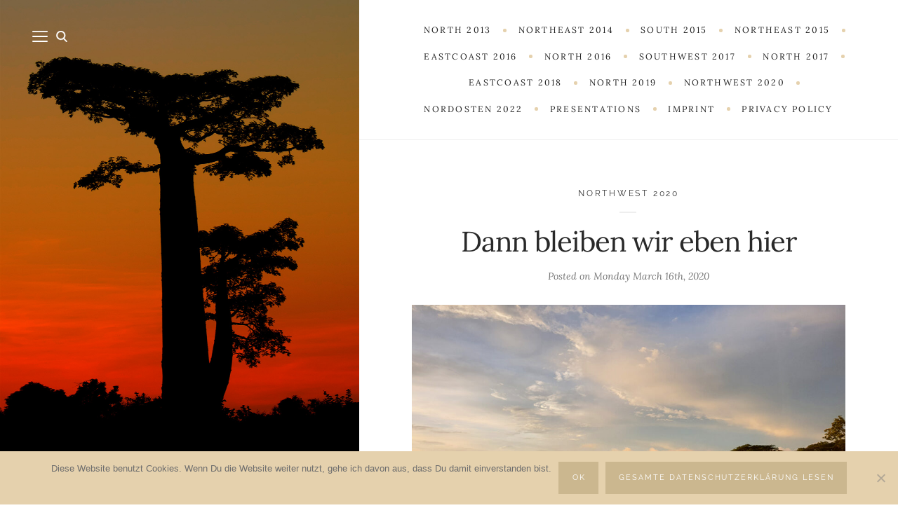

--- FILE ---
content_type: text/html; charset=UTF-8
request_url: https://www.masika-sipa.de/en/2020/03/16/dann-bleiben-wir-eben-hier/
body_size: 61698
content:
<!DOCTYPE html>

<html lang="en-US">

<head>
	<meta charset="UTF-8">
	<meta name="viewport" content="width=device-width">
	<link rel="profile" href="http://gmpg.org/xfn/11">
	<link rel="pingback" href="https://www.masika-sipa.de/xmlrpc.php">
	<title>Dann bleiben wir eben hier &#8211; Madagaskar &#8211; Paradies für Fortgeschrittene</title>
<meta name='robots' content='max-image-preview:large' />
<link rel='dns-prefetch' href='//s.w.org' />
<link rel="alternate" type="application/rss+xml" title="Madagaskar - Paradies für Fortgeschrittene &raquo; Feed" href="https://www.masika-sipa.de/en/feed/" />
<link rel="alternate" type="application/rss+xml" title="Madagaskar - Paradies für Fortgeschrittene &raquo; Comments Feed" href="https://www.masika-sipa.de/en/comments/feed/" />
<link rel="alternate" type="application/rss+xml" title="Madagaskar - Paradies für Fortgeschrittene &raquo; Dann bleiben wir eben hier Comments Feed" href="https://www.masika-sipa.de/en/2020/03/16/dann-bleiben-wir-eben-hier/feed/" />
<script type="text/javascript">
window._wpemojiSettings = {"baseUrl":"https:\/\/s.w.org\/images\/core\/emoji\/14.0.0\/72x72\/","ext":".png","svgUrl":"https:\/\/s.w.org\/images\/core\/emoji\/14.0.0\/svg\/","svgExt":".svg","source":{"concatemoji":"https:\/\/www.masika-sipa.de\/wp-includes\/js\/wp-emoji-release.min.js?ver=6.0.11"}};
/*! This file is auto-generated */
!function(e,a,t){var n,r,o,i=a.createElement("canvas"),p=i.getContext&&i.getContext("2d");function s(e,t){var a=String.fromCharCode,e=(p.clearRect(0,0,i.width,i.height),p.fillText(a.apply(this,e),0,0),i.toDataURL());return p.clearRect(0,0,i.width,i.height),p.fillText(a.apply(this,t),0,0),e===i.toDataURL()}function c(e){var t=a.createElement("script");t.src=e,t.defer=t.type="text/javascript",a.getElementsByTagName("head")[0].appendChild(t)}for(o=Array("flag","emoji"),t.supports={everything:!0,everythingExceptFlag:!0},r=0;r<o.length;r++)t.supports[o[r]]=function(e){if(!p||!p.fillText)return!1;switch(p.textBaseline="top",p.font="600 32px Arial",e){case"flag":return s([127987,65039,8205,9895,65039],[127987,65039,8203,9895,65039])?!1:!s([55356,56826,55356,56819],[55356,56826,8203,55356,56819])&&!s([55356,57332,56128,56423,56128,56418,56128,56421,56128,56430,56128,56423,56128,56447],[55356,57332,8203,56128,56423,8203,56128,56418,8203,56128,56421,8203,56128,56430,8203,56128,56423,8203,56128,56447]);case"emoji":return!s([129777,127995,8205,129778,127999],[129777,127995,8203,129778,127999])}return!1}(o[r]),t.supports.everything=t.supports.everything&&t.supports[o[r]],"flag"!==o[r]&&(t.supports.everythingExceptFlag=t.supports.everythingExceptFlag&&t.supports[o[r]]);t.supports.everythingExceptFlag=t.supports.everythingExceptFlag&&!t.supports.flag,t.DOMReady=!1,t.readyCallback=function(){t.DOMReady=!0},t.supports.everything||(n=function(){t.readyCallback()},a.addEventListener?(a.addEventListener("DOMContentLoaded",n,!1),e.addEventListener("load",n,!1)):(e.attachEvent("onload",n),a.attachEvent("onreadystatechange",function(){"complete"===a.readyState&&t.readyCallback()})),(e=t.source||{}).concatemoji?c(e.concatemoji):e.wpemoji&&e.twemoji&&(c(e.twemoji),c(e.wpemoji)))}(window,document,window._wpemojiSettings);
</script>
<style type="text/css">
img.wp-smiley,
img.emoji {
	display: inline !important;
	border: none !important;
	box-shadow: none !important;
	height: 1em !important;
	width: 1em !important;
	margin: 0 0.07em !important;
	vertical-align: -0.1em !important;
	background: none !important;
	padding: 0 !important;
}
</style>
	<link rel='stylesheet' id='bamboo-columns-css'  href='https://www.masika-sipa.de/wp-content/plugins/bamboo-columns/bamboo-columns.css' type='text/css' media='all' />
<link rel='stylesheet' id='sbi_styles-css'  href='https://www.masika-sipa.de/wp-content/plugins/instagram-feed/css/sbi-styles.min.css?ver=6.10.0' type='text/css' media='all' />
<link rel='stylesheet' id='wp-block-library-css'  href='https://www.masika-sipa.de/wp-includes/css/dist/block-library/style.min.css?ver=6.0.11' type='text/css' media='all' />
<style id='wp-block-library-theme-inline-css' type='text/css'>
.wp-block-audio figcaption{color:#555;font-size:13px;text-align:center}.is-dark-theme .wp-block-audio figcaption{color:hsla(0,0%,100%,.65)}.wp-block-code{border:1px solid #ccc;border-radius:4px;font-family:Menlo,Consolas,monaco,monospace;padding:.8em 1em}.wp-block-embed figcaption{color:#555;font-size:13px;text-align:center}.is-dark-theme .wp-block-embed figcaption{color:hsla(0,0%,100%,.65)}.blocks-gallery-caption{color:#555;font-size:13px;text-align:center}.is-dark-theme .blocks-gallery-caption{color:hsla(0,0%,100%,.65)}.wp-block-image figcaption{color:#555;font-size:13px;text-align:center}.is-dark-theme .wp-block-image figcaption{color:hsla(0,0%,100%,.65)}.wp-block-pullquote{border-top:4px solid;border-bottom:4px solid;margin-bottom:1.75em;color:currentColor}.wp-block-pullquote__citation,.wp-block-pullquote cite,.wp-block-pullquote footer{color:currentColor;text-transform:uppercase;font-size:.8125em;font-style:normal}.wp-block-quote{border-left:.25em solid;margin:0 0 1.75em;padding-left:1em}.wp-block-quote cite,.wp-block-quote footer{color:currentColor;font-size:.8125em;position:relative;font-style:normal}.wp-block-quote.has-text-align-right{border-left:none;border-right:.25em solid;padding-left:0;padding-right:1em}.wp-block-quote.has-text-align-center{border:none;padding-left:0}.wp-block-quote.is-large,.wp-block-quote.is-style-large,.wp-block-quote.is-style-plain{border:none}.wp-block-search .wp-block-search__label{font-weight:700}:where(.wp-block-group.has-background){padding:1.25em 2.375em}.wp-block-separator.has-css-opacity{opacity:.4}.wp-block-separator{border:none;border-bottom:2px solid;margin-left:auto;margin-right:auto}.wp-block-separator.has-alpha-channel-opacity{opacity:1}.wp-block-separator:not(.is-style-wide):not(.is-style-dots){width:100px}.wp-block-separator.has-background:not(.is-style-dots){border-bottom:none;height:1px}.wp-block-separator.has-background:not(.is-style-wide):not(.is-style-dots){height:2px}.wp-block-table thead{border-bottom:3px solid}.wp-block-table tfoot{border-top:3px solid}.wp-block-table td,.wp-block-table th{padding:.5em;border:1px solid;word-break:normal}.wp-block-table figcaption{color:#555;font-size:13px;text-align:center}.is-dark-theme .wp-block-table figcaption{color:hsla(0,0%,100%,.65)}.wp-block-video figcaption{color:#555;font-size:13px;text-align:center}.is-dark-theme .wp-block-video figcaption{color:hsla(0,0%,100%,.65)}.wp-block-template-part.has-background{padding:1.25em 2.375em;margin-top:0;margin-bottom:0}
</style>
<style id='feedzy-rss-feeds-loop-style-inline-css' type='text/css'>
.wp-block-feedzy-rss-feeds-loop{display:grid;gap:24px;grid-template-columns:repeat(1,1fr)}@media(min-width:782px){.wp-block-feedzy-rss-feeds-loop.feedzy-loop-columns-2,.wp-block-feedzy-rss-feeds-loop.feedzy-loop-columns-3,.wp-block-feedzy-rss-feeds-loop.feedzy-loop-columns-4,.wp-block-feedzy-rss-feeds-loop.feedzy-loop-columns-5{grid-template-columns:repeat(2,1fr)}}@media(min-width:960px){.wp-block-feedzy-rss-feeds-loop.feedzy-loop-columns-2{grid-template-columns:repeat(2,1fr)}.wp-block-feedzy-rss-feeds-loop.feedzy-loop-columns-3{grid-template-columns:repeat(3,1fr)}.wp-block-feedzy-rss-feeds-loop.feedzy-loop-columns-4{grid-template-columns:repeat(4,1fr)}.wp-block-feedzy-rss-feeds-loop.feedzy-loop-columns-5{grid-template-columns:repeat(5,1fr)}}.wp-block-feedzy-rss-feeds-loop .wp-block-image.is-style-rounded img{border-radius:9999px}.wp-block-feedzy-rss-feeds-loop .wp-block-image:has(:is(img:not([src]),img[src=""])){display:none}

</style>
<style id='global-styles-inline-css' type='text/css'>
body{--wp--preset--color--black: #000000;--wp--preset--color--cyan-bluish-gray: #abb8c3;--wp--preset--color--white: #fff;--wp--preset--color--pale-pink: #f78da7;--wp--preset--color--vivid-red: #cf2e2e;--wp--preset--color--luminous-vivid-orange: #ff6900;--wp--preset--color--luminous-vivid-amber: #fcb900;--wp--preset--color--light-green-cyan: #7bdcb5;--wp--preset--color--vivid-green-cyan: #00d084;--wp--preset--color--pale-cyan-blue: #8ed1fc;--wp--preset--color--vivid-cyan-blue: #0693e3;--wp--preset--color--vivid-purple: #9b51e0;--wp--preset--color--brown: #cbb78f;--wp--preset--color--dark: #4a4a4a;--wp--preset--color--light-gray: #f5f5f5;--wp--preset--gradient--vivid-cyan-blue-to-vivid-purple: linear-gradient(135deg,rgba(6,147,227,1) 0%,rgb(155,81,224) 100%);--wp--preset--gradient--light-green-cyan-to-vivid-green-cyan: linear-gradient(135deg,rgb(122,220,180) 0%,rgb(0,208,130) 100%);--wp--preset--gradient--luminous-vivid-amber-to-luminous-vivid-orange: linear-gradient(135deg,rgba(252,185,0,1) 0%,rgba(255,105,0,1) 100%);--wp--preset--gradient--luminous-vivid-orange-to-vivid-red: linear-gradient(135deg,rgba(255,105,0,1) 0%,rgb(207,46,46) 100%);--wp--preset--gradient--very-light-gray-to-cyan-bluish-gray: linear-gradient(135deg,rgb(238,238,238) 0%,rgb(169,184,195) 100%);--wp--preset--gradient--cool-to-warm-spectrum: linear-gradient(135deg,rgb(74,234,220) 0%,rgb(151,120,209) 20%,rgb(207,42,186) 40%,rgb(238,44,130) 60%,rgb(251,105,98) 80%,rgb(254,248,76) 100%);--wp--preset--gradient--blush-light-purple: linear-gradient(135deg,rgb(255,206,236) 0%,rgb(152,150,240) 100%);--wp--preset--gradient--blush-bordeaux: linear-gradient(135deg,rgb(254,205,165) 0%,rgb(254,45,45) 50%,rgb(107,0,62) 100%);--wp--preset--gradient--luminous-dusk: linear-gradient(135deg,rgb(255,203,112) 0%,rgb(199,81,192) 50%,rgb(65,88,208) 100%);--wp--preset--gradient--pale-ocean: linear-gradient(135deg,rgb(255,245,203) 0%,rgb(182,227,212) 50%,rgb(51,167,181) 100%);--wp--preset--gradient--electric-grass: linear-gradient(135deg,rgb(202,248,128) 0%,rgb(113,206,126) 100%);--wp--preset--gradient--midnight: linear-gradient(135deg,rgb(2,3,129) 0%,rgb(40,116,252) 100%);--wp--preset--duotone--dark-grayscale: url('#wp-duotone-dark-grayscale');--wp--preset--duotone--grayscale: url('#wp-duotone-grayscale');--wp--preset--duotone--purple-yellow: url('#wp-duotone-purple-yellow');--wp--preset--duotone--blue-red: url('#wp-duotone-blue-red');--wp--preset--duotone--midnight: url('#wp-duotone-midnight');--wp--preset--duotone--magenta-yellow: url('#wp-duotone-magenta-yellow');--wp--preset--duotone--purple-green: url('#wp-duotone-purple-green');--wp--preset--duotone--blue-orange: url('#wp-duotone-blue-orange');--wp--preset--font-size--small: 13px;--wp--preset--font-size--medium: 20px;--wp--preset--font-size--large: 36px;--wp--preset--font-size--x-large: 42px;}.has-black-color{color: var(--wp--preset--color--black) !important;}.has-cyan-bluish-gray-color{color: var(--wp--preset--color--cyan-bluish-gray) !important;}.has-white-color{color: var(--wp--preset--color--white) !important;}.has-pale-pink-color{color: var(--wp--preset--color--pale-pink) !important;}.has-vivid-red-color{color: var(--wp--preset--color--vivid-red) !important;}.has-luminous-vivid-orange-color{color: var(--wp--preset--color--luminous-vivid-orange) !important;}.has-luminous-vivid-amber-color{color: var(--wp--preset--color--luminous-vivid-amber) !important;}.has-light-green-cyan-color{color: var(--wp--preset--color--light-green-cyan) !important;}.has-vivid-green-cyan-color{color: var(--wp--preset--color--vivid-green-cyan) !important;}.has-pale-cyan-blue-color{color: var(--wp--preset--color--pale-cyan-blue) !important;}.has-vivid-cyan-blue-color{color: var(--wp--preset--color--vivid-cyan-blue) !important;}.has-vivid-purple-color{color: var(--wp--preset--color--vivid-purple) !important;}.has-black-background-color{background-color: var(--wp--preset--color--black) !important;}.has-cyan-bluish-gray-background-color{background-color: var(--wp--preset--color--cyan-bluish-gray) !important;}.has-white-background-color{background-color: var(--wp--preset--color--white) !important;}.has-pale-pink-background-color{background-color: var(--wp--preset--color--pale-pink) !important;}.has-vivid-red-background-color{background-color: var(--wp--preset--color--vivid-red) !important;}.has-luminous-vivid-orange-background-color{background-color: var(--wp--preset--color--luminous-vivid-orange) !important;}.has-luminous-vivid-amber-background-color{background-color: var(--wp--preset--color--luminous-vivid-amber) !important;}.has-light-green-cyan-background-color{background-color: var(--wp--preset--color--light-green-cyan) !important;}.has-vivid-green-cyan-background-color{background-color: var(--wp--preset--color--vivid-green-cyan) !important;}.has-pale-cyan-blue-background-color{background-color: var(--wp--preset--color--pale-cyan-blue) !important;}.has-vivid-cyan-blue-background-color{background-color: var(--wp--preset--color--vivid-cyan-blue) !important;}.has-vivid-purple-background-color{background-color: var(--wp--preset--color--vivid-purple) !important;}.has-black-border-color{border-color: var(--wp--preset--color--black) !important;}.has-cyan-bluish-gray-border-color{border-color: var(--wp--preset--color--cyan-bluish-gray) !important;}.has-white-border-color{border-color: var(--wp--preset--color--white) !important;}.has-pale-pink-border-color{border-color: var(--wp--preset--color--pale-pink) !important;}.has-vivid-red-border-color{border-color: var(--wp--preset--color--vivid-red) !important;}.has-luminous-vivid-orange-border-color{border-color: var(--wp--preset--color--luminous-vivid-orange) !important;}.has-luminous-vivid-amber-border-color{border-color: var(--wp--preset--color--luminous-vivid-amber) !important;}.has-light-green-cyan-border-color{border-color: var(--wp--preset--color--light-green-cyan) !important;}.has-vivid-green-cyan-border-color{border-color: var(--wp--preset--color--vivid-green-cyan) !important;}.has-pale-cyan-blue-border-color{border-color: var(--wp--preset--color--pale-cyan-blue) !important;}.has-vivid-cyan-blue-border-color{border-color: var(--wp--preset--color--vivid-cyan-blue) !important;}.has-vivid-purple-border-color{border-color: var(--wp--preset--color--vivid-purple) !important;}.has-vivid-cyan-blue-to-vivid-purple-gradient-background{background: var(--wp--preset--gradient--vivid-cyan-blue-to-vivid-purple) !important;}.has-light-green-cyan-to-vivid-green-cyan-gradient-background{background: var(--wp--preset--gradient--light-green-cyan-to-vivid-green-cyan) !important;}.has-luminous-vivid-amber-to-luminous-vivid-orange-gradient-background{background: var(--wp--preset--gradient--luminous-vivid-amber-to-luminous-vivid-orange) !important;}.has-luminous-vivid-orange-to-vivid-red-gradient-background{background: var(--wp--preset--gradient--luminous-vivid-orange-to-vivid-red) !important;}.has-very-light-gray-to-cyan-bluish-gray-gradient-background{background: var(--wp--preset--gradient--very-light-gray-to-cyan-bluish-gray) !important;}.has-cool-to-warm-spectrum-gradient-background{background: var(--wp--preset--gradient--cool-to-warm-spectrum) !important;}.has-blush-light-purple-gradient-background{background: var(--wp--preset--gradient--blush-light-purple) !important;}.has-blush-bordeaux-gradient-background{background: var(--wp--preset--gradient--blush-bordeaux) !important;}.has-luminous-dusk-gradient-background{background: var(--wp--preset--gradient--luminous-dusk) !important;}.has-pale-ocean-gradient-background{background: var(--wp--preset--gradient--pale-ocean) !important;}.has-electric-grass-gradient-background{background: var(--wp--preset--gradient--electric-grass) !important;}.has-midnight-gradient-background{background: var(--wp--preset--gradient--midnight) !important;}.has-small-font-size{font-size: var(--wp--preset--font-size--small) !important;}.has-medium-font-size{font-size: var(--wp--preset--font-size--medium) !important;}.has-large-font-size{font-size: var(--wp--preset--font-size--large) !important;}.has-x-large-font-size{font-size: var(--wp--preset--font-size--x-large) !important;}
</style>
<link rel='stylesheet' id='contact-form-7-css'  href='https://www.masika-sipa.de/wp-content/plugins/contact-form-7/includes/css/styles.css?ver=5.7.7' type='text/css' media='all' />
<link rel='stylesheet' id='cookie-notice-front-css'  href='https://www.masika-sipa.de/wp-content/plugins/cookie-notice/css/front.min.css?ver=2.5.11' type='text/css' media='all' />
<link rel='stylesheet' id='mc4wp-form-basic-css'  href='https://www.masika-sipa.de/wp-content/plugins/mailchimp-for-wp/assets/css/form-basic.css?ver=4.11.1' type='text/css' media='all' />
<link rel='stylesheet' id='wild-book-google-fonts-css'  href='https://www.masika-sipa.de/wp-content/uploads/fonts/8c797d611cefcd16e1711d1ddec1f028/font.css?v=1666184365' type='text/css' media='all' />
<link rel='stylesheet' id='wild-book-style-css'  href='https://www.masika-sipa.de/wp-content/themes/wildbook/style.css?ver=1.9.7' type='text/css' media='all' />
<style id='wild-book-style-inline-css' type='text/css'>

        .header-image img {
          max-width: 20em;
        }
        .header-image {
          margin-bottom: 6em;
        }
        .taxonomy-description a:hover,
        .page-content a:hover,
        .entry-content a:not(.wp-block-button__link):not(.wbb-share-button):hover,
        .comment-content a:hover,
        .author-info a:hover,
        .textwidget a:hover,
        .cat-links a:hover,
        .entry-meta a:hover,
        .comment-navigation a:hover,
        .image-navigation a:hover,
        .pingback .comment-body > a:hover,
        .comment-meta a:hover,
        .logged-in-as a:hover,
        .widget_calendar a:hover,
        .portfolio-grid .portfolio-cats a:hover,
        .entry-content .wp-block-calendar tfoot a {
          color: #cbb78f;
        }
        button:hover,
        input[type='button']:hover,
        input[type='reset']:hover,
        input[type='submit']:hover {
          background: #cbb78f;
        }
        .navigation,
        .inner-box,
        .content-area  {
          border-color: #ffffff;
        }
        .site {
          visibility:hidden;
        }
        .loaded .site {
          visibility:visible;
        }
      
        .comment-list .bypostauthor .fn:after {
          content: "Author";
        }
</style>
<script type='text/javascript' id='cookie-notice-front-js-before'>
var cnArgs = {"ajaxUrl":"https:\/\/www.masika-sipa.de\/wp-admin\/admin-ajax.php","nonce":"a800610a8f","hideEffect":"slide","position":"bottom","onScroll":false,"onScrollOffset":100,"onClick":false,"cookieName":"cookie_notice_accepted","cookieTime":2592000,"cookieTimeRejected":2592000,"globalCookie":false,"redirection":false,"cache":false,"revokeCookies":false,"revokeCookiesOpt":"automatic"};
</script>
<script type='text/javascript' src='https://www.masika-sipa.de/wp-content/plugins/cookie-notice/js/front.min.js?ver=2.5.11' id='cookie-notice-front-js'></script>
<script type='text/javascript' src='https://www.masika-sipa.de/wp-includes/js/jquery/jquery.min.js?ver=3.6.0' id='jquery-core-js'></script>
<script type='text/javascript' src='https://www.masika-sipa.de/wp-includes/js/jquery/jquery-migrate.min.js?ver=3.3.2' id='jquery-migrate-js'></script>
<link rel="https://api.w.org/" href="https://www.masika-sipa.de/en/wp-json/" /><link rel="alternate" type="application/json" href="https://www.masika-sipa.de/en/wp-json/wp/v2/posts/5544" /><link rel="EditURI" type="application/rsd+xml" title="RSD" href="https://www.masika-sipa.de/xmlrpc.php?rsd" />
<link rel="wlwmanifest" type="application/wlwmanifest+xml" href="https://www.masika-sipa.de/wp-includes/wlwmanifest.xml" /> 
<meta name="generator" content="WordPress 6.0.11" />
<link rel="canonical" href="https://www.masika-sipa.de/en/2020/03/16/dann-bleiben-wir-eben-hier/" />
<link rel='shortlink' href='https://www.masika-sipa.de/en/?p=5544' />
<link rel="alternate" type="application/json+oembed" href="https://www.masika-sipa.de/en/wp-json/oembed/1.0/embed?url=https%3A%2F%2Fwww.masika-sipa.de%2Fen%2F2020%2F03%2F16%2Fdann-bleiben-wir-eben-hier%2F" />
<link rel="alternate" type="text/xml+oembed" href="https://www.masika-sipa.de/en/wp-json/oembed/1.0/embed?url=https%3A%2F%2Fwww.masika-sipa.de%2Fen%2F2020%2F03%2F16%2Fdann-bleiben-wir-eben-hier%2F&#038;format=xml" />
<style type="text/css">
.feedzy-rss-link-icon:after {
	content: url("https://www.masika-sipa.de/wp-content/plugins/feedzy-rss-feeds/img/external-link.png");
	margin-left: 3px;
}
</style>
		<style>
.qtranxs_flag_de {background-image: url(https://www.masika-sipa.de/wp-content/plugins/qtranslate-xt-3.12.0/flags/de.png); background-repeat: no-repeat;}
.qtranxs_flag_en {background-image: url(https://www.masika-sipa.de/wp-content/plugins/qtranslate-xt-3.12.0/flags/gb.png); background-repeat: no-repeat;}
</style>
<link hreflang="de" href="https://www.masika-sipa.de/de/2020/03/16/dann-bleiben-wir-eben-hier/" rel="alternate" />
<link hreflang="en" href="https://www.masika-sipa.de/en/2020/03/16/dann-bleiben-wir-eben-hier/" rel="alternate" />
<link hreflang="x-default" href="https://www.masika-sipa.de/2020/03/16/dann-bleiben-wir-eben-hier/" rel="alternate" />
<meta name="generator" content="qTranslate-XT 3.12.0" />
<style type="text/css">.recentcomments a{display:inline !important;padding:0 !important;margin:0 !important;}</style><script type="text/javascript">
/* <![CDATA[ */

	function gaOptOut () {
		if ( document.cookie.indexOf( 'ga-disable-UA-111599074-1=true' ) > -1 ) {
			window['ga-disable-UA-111599074-1'] = true;
			alert('Google Analytics wurde bereits erfolgreich für diese Seite deaktiviert.');
		}
		else {
			document.cookie = "ga-disable-UA-111599074-1=true; expires=Thu, 31 Dec 2099 23:59:59 UTC; path=/";
			window['ga-disable-UA-111599074-1'] = true;
			alert('Google Analytics wurde erfolgreich für diese Seite deaktiviert.');
		}
	}
	if ( document.cookie.indexOf( 'ga-disable-UA-111599074-1=true' ) > -1 ) {
		window['ga-disable-UA-111599074-1'] = true;
	}
	(function(i,s,o,g,r,a,m){i['GoogleAnalyticsObject']=r;i[r]=i[r]||function(){
	(i[r].q=i[r].q||[]).push(arguments)},i[r].l=1*new Date();a=s.createElement(o),
	m=s.getElementsByTagName(o)[0];a.async=1;a.src=g;m.parentNode.insertBefore(a,m)
	})(window,document,'script','//www.google-analytics.com/analytics.js', 'ga');
	ga( 'create', 'UA-111599074-1', 'auto' );
	ga( 'set', 'anonymizeIp', true );
	ga( 'send', 'pageview' );

/* ]]> */
</script><!-- Instagram Feed CSS -->
<style type="text/css">
body {
  color: #333;
  background: #fff;
  line-height: 1.8;
  font-size: 1rem;
  font-family: 'Lora', 'Georgia', serif;
  height: 100%;
  overflow: hidden;
  -webkit-font-smoothing: antialiased;
  -moz-osx-font-smoothing: grayscale;
}
html[lang="ja"] button,
html[lang="ja"] input[type="button"],
html[lang="ja"] input[type="reset"],
html[lang="ja"] input[type="submit"],
html[lang="ja"] .sticky-badge,
html[lang="ja"] .cat-links,
html[lang="ja"] .entry-content .wp-block-quote__citation, 
html[lang="ja"] .entry-content .wp-block-quote cite, 
html[lang="ja"] .entry-content .wp-block-quote footer,
html[lang="ja"] .entry-content .wp-block-pullquote__citation, 
html[lang="ja"] .entry-content .wp-block-pullquote cite, 
html[lang="ja"] .entry-content .wp-block-pullquote footer,
html[lang="ja"] .entry-content .wp-block-button .wp-block-button__link,
html[lang="ja"] .post-navigation .nav-meta,
html[lang="ja"] .comment-author,
html[lang="ja"] .comment-reply-link  {
  font-family: "Hiragino Kaku Gothic Pro", Meiryo, sans-serif;
}
</style>
<style type="text/css" id="custom-background-css">
          .sidebar {
            background-image: url( https://www.masika-sipa.de/wp-content/uploads/2017/09/Baobab-nahe-Morondava.jpg ) ;
          }
          .sidebar:before {
            display: block;
          }
          .sidebar {
            background-position: center center;
            background-size: cover;
            background-repeat: no-repeat;
            background-attachment: scroll;
          }
          .sidebar:before {
            opacity: 0;
          }</style><link rel="icon" href="https://www.masika-sipa.de/wp-content/uploads/2017/09/cropped-Baobab-nahe-Morondava-32x32.jpg" sizes="32x32" />
<link rel="icon" href="https://www.masika-sipa.de/wp-content/uploads/2017/09/cropped-Baobab-nahe-Morondava-192x192.jpg" sizes="192x192" />
<link rel="apple-touch-icon" href="https://www.masika-sipa.de/wp-content/uploads/2017/09/cropped-Baobab-nahe-Morondava-180x180.jpg" />
<meta name="msapplication-TileImage" content="https://www.masika-sipa.de/wp-content/uploads/2017/09/cropped-Baobab-nahe-Morondava-270x270.jpg" />
		<style type="text/css" id="wp-custom-css">
			.wp-subscribe
{
	font-family: 'Lora', 'Georgia', serif;
	background-color: #d3c4a6 !important;
	}

.submit
{
font-family: Arial !important; 
	font-size: 12px !important; 
color: 	#cbb78f !important;
}

.name-field {
	color: #cbb78f !important;
	background-color: #FFFFFF !important;
}

.email-field {
	color: #cbb78f !important;
	background-color: #FFFFFF !important;
}

.wps-consent-wrapper {
font-size: 10px !important;
}

.zoom-instagram-widget {
	background-color:  #cbb78f !important;
	}

.widget-title {
	color: #FFFFFF;
	text-indent: 20px;
}


.ig-b- {
		background-color: #FFFFFF !important;	
	font-size: 12px !important; 
		text-transform: uppercase; 
	font-family: 'Raleway', 'Open Sans', sans-serif !important;
	letter-spacing: 0.178571em;
color: #cbb78f !important;
}
		</style>
		</head>

<body class="post-template-default single single-post postid-5544 single-format-standard custom-background wp-embed-responsive cookies-not-set sticky-nav sidebar-layout-3">
  <svg xmlns="http://www.w3.org/2000/svg" viewBox="0 0 0 0" width="0" height="0" focusable="false" role="none" style="visibility: hidden; position: absolute; left: -9999px; overflow: hidden;" ><defs><filter id="wp-duotone-dark-grayscale"><feColorMatrix color-interpolation-filters="sRGB" type="matrix" values=" .299 .587 .114 0 0 .299 .587 .114 0 0 .299 .587 .114 0 0 .299 .587 .114 0 0 " /><feComponentTransfer color-interpolation-filters="sRGB" ><feFuncR type="table" tableValues="0 0.49803921568627" /><feFuncG type="table" tableValues="0 0.49803921568627" /><feFuncB type="table" tableValues="0 0.49803921568627" /><feFuncA type="table" tableValues="1 1" /></feComponentTransfer><feComposite in2="SourceGraphic" operator="in" /></filter></defs></svg><svg xmlns="http://www.w3.org/2000/svg" viewBox="0 0 0 0" width="0" height="0" focusable="false" role="none" style="visibility: hidden; position: absolute; left: -9999px; overflow: hidden;" ><defs><filter id="wp-duotone-grayscale"><feColorMatrix color-interpolation-filters="sRGB" type="matrix" values=" .299 .587 .114 0 0 .299 .587 .114 0 0 .299 .587 .114 0 0 .299 .587 .114 0 0 " /><feComponentTransfer color-interpolation-filters="sRGB" ><feFuncR type="table" tableValues="0 1" /><feFuncG type="table" tableValues="0 1" /><feFuncB type="table" tableValues="0 1" /><feFuncA type="table" tableValues="1 1" /></feComponentTransfer><feComposite in2="SourceGraphic" operator="in" /></filter></defs></svg><svg xmlns="http://www.w3.org/2000/svg" viewBox="0 0 0 0" width="0" height="0" focusable="false" role="none" style="visibility: hidden; position: absolute; left: -9999px; overflow: hidden;" ><defs><filter id="wp-duotone-purple-yellow"><feColorMatrix color-interpolation-filters="sRGB" type="matrix" values=" .299 .587 .114 0 0 .299 .587 .114 0 0 .299 .587 .114 0 0 .299 .587 .114 0 0 " /><feComponentTransfer color-interpolation-filters="sRGB" ><feFuncR type="table" tableValues="0.54901960784314 0.98823529411765" /><feFuncG type="table" tableValues="0 1" /><feFuncB type="table" tableValues="0.71764705882353 0.25490196078431" /><feFuncA type="table" tableValues="1 1" /></feComponentTransfer><feComposite in2="SourceGraphic" operator="in" /></filter></defs></svg><svg xmlns="http://www.w3.org/2000/svg" viewBox="0 0 0 0" width="0" height="0" focusable="false" role="none" style="visibility: hidden; position: absolute; left: -9999px; overflow: hidden;" ><defs><filter id="wp-duotone-blue-red"><feColorMatrix color-interpolation-filters="sRGB" type="matrix" values=" .299 .587 .114 0 0 .299 .587 .114 0 0 .299 .587 .114 0 0 .299 .587 .114 0 0 " /><feComponentTransfer color-interpolation-filters="sRGB" ><feFuncR type="table" tableValues="0 1" /><feFuncG type="table" tableValues="0 0.27843137254902" /><feFuncB type="table" tableValues="0.5921568627451 0.27843137254902" /><feFuncA type="table" tableValues="1 1" /></feComponentTransfer><feComposite in2="SourceGraphic" operator="in" /></filter></defs></svg><svg xmlns="http://www.w3.org/2000/svg" viewBox="0 0 0 0" width="0" height="0" focusable="false" role="none" style="visibility: hidden; position: absolute; left: -9999px; overflow: hidden;" ><defs><filter id="wp-duotone-midnight"><feColorMatrix color-interpolation-filters="sRGB" type="matrix" values=" .299 .587 .114 0 0 .299 .587 .114 0 0 .299 .587 .114 0 0 .299 .587 .114 0 0 " /><feComponentTransfer color-interpolation-filters="sRGB" ><feFuncR type="table" tableValues="0 0" /><feFuncG type="table" tableValues="0 0.64705882352941" /><feFuncB type="table" tableValues="0 1" /><feFuncA type="table" tableValues="1 1" /></feComponentTransfer><feComposite in2="SourceGraphic" operator="in" /></filter></defs></svg><svg xmlns="http://www.w3.org/2000/svg" viewBox="0 0 0 0" width="0" height="0" focusable="false" role="none" style="visibility: hidden; position: absolute; left: -9999px; overflow: hidden;" ><defs><filter id="wp-duotone-magenta-yellow"><feColorMatrix color-interpolation-filters="sRGB" type="matrix" values=" .299 .587 .114 0 0 .299 .587 .114 0 0 .299 .587 .114 0 0 .299 .587 .114 0 0 " /><feComponentTransfer color-interpolation-filters="sRGB" ><feFuncR type="table" tableValues="0.78039215686275 1" /><feFuncG type="table" tableValues="0 0.94901960784314" /><feFuncB type="table" tableValues="0.35294117647059 0.47058823529412" /><feFuncA type="table" tableValues="1 1" /></feComponentTransfer><feComposite in2="SourceGraphic" operator="in" /></filter></defs></svg><svg xmlns="http://www.w3.org/2000/svg" viewBox="0 0 0 0" width="0" height="0" focusable="false" role="none" style="visibility: hidden; position: absolute; left: -9999px; overflow: hidden;" ><defs><filter id="wp-duotone-purple-green"><feColorMatrix color-interpolation-filters="sRGB" type="matrix" values=" .299 .587 .114 0 0 .299 .587 .114 0 0 .299 .587 .114 0 0 .299 .587 .114 0 0 " /><feComponentTransfer color-interpolation-filters="sRGB" ><feFuncR type="table" tableValues="0.65098039215686 0.40392156862745" /><feFuncG type="table" tableValues="0 1" /><feFuncB type="table" tableValues="0.44705882352941 0.4" /><feFuncA type="table" tableValues="1 1" /></feComponentTransfer><feComposite in2="SourceGraphic" operator="in" /></filter></defs></svg><svg xmlns="http://www.w3.org/2000/svg" viewBox="0 0 0 0" width="0" height="0" focusable="false" role="none" style="visibility: hidden; position: absolute; left: -9999px; overflow: hidden;" ><defs><filter id="wp-duotone-blue-orange"><feColorMatrix color-interpolation-filters="sRGB" type="matrix" values=" .299 .587 .114 0 0 .299 .587 .114 0 0 .299 .587 .114 0 0 .299 .587 .114 0 0 " /><feComponentTransfer color-interpolation-filters="sRGB" ><feFuncR type="table" tableValues="0.098039215686275 1" /><feFuncG type="table" tableValues="0 0.66274509803922" /><feFuncB type="table" tableValues="0.84705882352941 0.41960784313725" /><feFuncA type="table" tableValues="1 1" /></feComponentTransfer><feComposite in2="SourceGraphic" operator="in" /></filter></defs></svg>
<div class="preloader">
  <div class="spinner">
    <div class="double-bounce1"></div>
    <div class="double-bounce2"></div>
  </div>
</div>

<div id="page" class="hfeed site">
  <nav id="sidebar-nav" class="sidebar-nav off-canvas-nav"><div id="nav-container" class="nav-container"><ul id="menu-hauptmenue" class="nav-menu"><li id="menu-item-25" class="menu-item menu-item-type-taxonomy menu-item-object-category menu-item-25"><div class="ancestor-wrapper"><a href="https://www.masika-sipa.de/en/category/norden-2013/">North 2013</a></div><!-- .ancestor-wrapper --></li>
<li id="menu-item-26" class="menu-item menu-item-type-taxonomy menu-item-object-category menu-item-26"><div class="ancestor-wrapper"><a href="https://www.masika-sipa.de/en/category/nordosten-2014/">Northeast 2014</a></div><!-- .ancestor-wrapper --></li>
<li id="menu-item-29" class="menu-item menu-item-type-taxonomy menu-item-object-category menu-item-29"><div class="ancestor-wrapper"><a href="https://www.masika-sipa.de/en/category/sueden-2015/">South 2015</a></div><!-- .ancestor-wrapper --></li>
<li id="menu-item-27" class="menu-item menu-item-type-taxonomy menu-item-object-category menu-item-27"><div class="ancestor-wrapper"><a href="https://www.masika-sipa.de/en/category/nordosten-2015/">Northeast 2015</a></div><!-- .ancestor-wrapper --></li>
<li id="menu-item-28" class="menu-item menu-item-type-taxonomy menu-item-object-category menu-item-28"><div class="ancestor-wrapper"><a href="https://www.masika-sipa.de/en/category/ostkueste-2016/">Eastcoast 2016</a></div><!-- .ancestor-wrapper --></li>
<li id="menu-item-298" class="menu-item menu-item-type-taxonomy menu-item-object-category menu-item-298"><div class="ancestor-wrapper"><a href="https://www.masika-sipa.de/en/category/norden-2016/">North 2016</a></div><!-- .ancestor-wrapper --></li>
<li id="menu-item-297" class="menu-item menu-item-type-taxonomy menu-item-object-category menu-item-297"><div class="ancestor-wrapper"><a href="https://www.masika-sipa.de/en/category/sueden-2017/">Southwest 2017</a></div><!-- .ancestor-wrapper --></li>
<li id="menu-item-1163" class="menu-item menu-item-type-taxonomy menu-item-object-category menu-item-1163"><div class="ancestor-wrapper"><a href="https://www.masika-sipa.de/en/category/norden-2017/">North 2017</a></div><!-- .ancestor-wrapper --></li>
<li id="menu-item-3803" class="menu-item menu-item-type-taxonomy menu-item-object-category menu-item-3803"><div class="ancestor-wrapper"><a href="https://www.masika-sipa.de/en/category/ostkueste-2018/">Eastcoast 2018</a></div><!-- .ancestor-wrapper --></li>
<li id="menu-item-4551" class="menu-item menu-item-type-taxonomy menu-item-object-category menu-item-4551"><div class="ancestor-wrapper"><a href="https://www.masika-sipa.de/en/category/norden-2019/">North 2019</a></div><!-- .ancestor-wrapper --></li>
<li id="menu-item-5365" class="menu-item menu-item-type-taxonomy menu-item-object-category current-post-ancestor current-menu-parent current-post-parent menu-item-5365"><div class="ancestor-wrapper"><a href="https://www.masika-sipa.de/en/category/nordwesten-2020/">Northwest 2020</a></div><!-- .ancestor-wrapper --></li>
<li id="menu-item-6356" class="menu-item menu-item-type-taxonomy menu-item-object-category menu-item-6356"><div class="ancestor-wrapper"><a href="https://www.masika-sipa.de/en/category/nordosten-2022/">Nordosten 2022</a></div><!-- .ancestor-wrapper --></li>
<li id="menu-item-34" class="menu-item menu-item-type-post_type menu-item-object-page menu-item-34"><div class="ancestor-wrapper"><a href="https://www.masika-sipa.de/en/vortraege/">Presentations</a></div><!-- .ancestor-wrapper --></li>
<li id="menu-item-3180" class="menu-item menu-item-type-post_type menu-item-object-page menu-item-3180"><div class="ancestor-wrapper"><a href="https://www.masika-sipa.de/en/impressum/">Imprint</a></div><!-- .ancestor-wrapper --></li>
<li id="menu-item-3181" class="menu-item menu-item-type-post_type menu-item-object-page menu-item-3181"><div class="ancestor-wrapper"><a href="https://www.masika-sipa.de/en/datenschutzerklaerung/">Privacy policy</a></div><!-- .ancestor-wrapper --></li>
</ul></div> <a href="#" id="close-canvas-nav" class="close-canvas-nav"><svg class="svg-icon" aria-hidden="true" role="img" focusable="false" xmlns="http://www.w3.org/2000/svg" width="20" height="20" viewBox="0 0 768 768"><path d="M169.376 214.624l169.376 169.376-169.376 169.376c-12.512 12.512-12.512 32.768 0 45.248s32.768 12.512 45.248 0l169.376-169.376 169.376 169.376c12.512 12.512 32.768 12.512 45.248 0s12.512-32.768 0-45.248l-169.376-169.376 169.376-169.376c12.512-12.512 12.512-32.768 0-45.248s-32.768-12.512-45.248 0l-169.376 169.376-169.376-169.376c-12.512-12.512-32.768-12.512-45.248 0s-12.512 32.768 0 45.248z"></path></svg></a></nav>
  <div class="wrapper">
    
<div id="sidebar" class="sidebar">
  <div class="sidebar-inner">

    <nav id="sidebar-nav" class="sidebar-nav hidden-nav"><div id="nav-container" class="nav-container"><ul id="menu-hauptmenue-1" class="nav-menu"><li class="menu-item menu-item-type-taxonomy menu-item-object-category menu-item-25"><div class="ancestor-wrapper"><a href="https://www.masika-sipa.de/en/category/norden-2013/">North 2013</a></div><!-- .ancestor-wrapper --></li>
<li class="menu-item menu-item-type-taxonomy menu-item-object-category menu-item-26"><div class="ancestor-wrapper"><a href="https://www.masika-sipa.de/en/category/nordosten-2014/">Northeast 2014</a></div><!-- .ancestor-wrapper --></li>
<li class="menu-item menu-item-type-taxonomy menu-item-object-category menu-item-29"><div class="ancestor-wrapper"><a href="https://www.masika-sipa.de/en/category/sueden-2015/">South 2015</a></div><!-- .ancestor-wrapper --></li>
<li class="menu-item menu-item-type-taxonomy menu-item-object-category menu-item-27"><div class="ancestor-wrapper"><a href="https://www.masika-sipa.de/en/category/nordosten-2015/">Northeast 2015</a></div><!-- .ancestor-wrapper --></li>
<li class="menu-item menu-item-type-taxonomy menu-item-object-category menu-item-28"><div class="ancestor-wrapper"><a href="https://www.masika-sipa.de/en/category/ostkueste-2016/">Eastcoast 2016</a></div><!-- .ancestor-wrapper --></li>
<li class="menu-item menu-item-type-taxonomy menu-item-object-category menu-item-298"><div class="ancestor-wrapper"><a href="https://www.masika-sipa.de/en/category/norden-2016/">North 2016</a></div><!-- .ancestor-wrapper --></li>
<li class="menu-item menu-item-type-taxonomy menu-item-object-category menu-item-297"><div class="ancestor-wrapper"><a href="https://www.masika-sipa.de/en/category/sueden-2017/">Southwest 2017</a></div><!-- .ancestor-wrapper --></li>
<li class="menu-item menu-item-type-taxonomy menu-item-object-category menu-item-1163"><div class="ancestor-wrapper"><a href="https://www.masika-sipa.de/en/category/norden-2017/">North 2017</a></div><!-- .ancestor-wrapper --></li>
<li class="menu-item menu-item-type-taxonomy menu-item-object-category menu-item-3803"><div class="ancestor-wrapper"><a href="https://www.masika-sipa.de/en/category/ostkueste-2018/">Eastcoast 2018</a></div><!-- .ancestor-wrapper --></li>
<li class="menu-item menu-item-type-taxonomy menu-item-object-category menu-item-4551"><div class="ancestor-wrapper"><a href="https://www.masika-sipa.de/en/category/norden-2019/">North 2019</a></div><!-- .ancestor-wrapper --></li>
<li class="menu-item menu-item-type-taxonomy menu-item-object-category current-post-ancestor current-menu-parent current-post-parent menu-item-5365"><div class="ancestor-wrapper"><a href="https://www.masika-sipa.de/en/category/nordwesten-2020/">Northwest 2020</a></div><!-- .ancestor-wrapper --></li>
<li class="menu-item menu-item-type-taxonomy menu-item-object-category menu-item-6356"><div class="ancestor-wrapper"><a href="https://www.masika-sipa.de/en/category/nordosten-2022/">Nordosten 2022</a></div><!-- .ancestor-wrapper --></li>
<li class="menu-item menu-item-type-post_type menu-item-object-page menu-item-34"><div class="ancestor-wrapper"><a href="https://www.masika-sipa.de/en/vortraege/">Presentations</a></div><!-- .ancestor-wrapper --></li>
<li class="menu-item menu-item-type-post_type menu-item-object-page menu-item-3180"><div class="ancestor-wrapper"><a href="https://www.masika-sipa.de/en/impressum/">Imprint</a></div><!-- .ancestor-wrapper --></li>
<li class="menu-item menu-item-type-post_type menu-item-object-page menu-item-3181"><div class="ancestor-wrapper"><a href="https://www.masika-sipa.de/en/datenschutzerklaerung/">Privacy policy</a></div><!-- .ancestor-wrapper --></li>
</ul></div></nav><div class="search-modal">

	<div class="search-modal-inner modal-inner">

			
      <form role="search" method="get" class="search-form" action="https://www.masika-sipa.de/en/">
        <div class="search-wrap">
          <label>
            <input type="search" class="search-field" placeholder="Type keywords..." value="" name="s" title="Search for:" />
          </label>
          <button type="submit" class="search-submit"><svg class="svg-icon" aria-hidden="true" role="img" focusable="false" xmlns="http://www.w3.org/2000/svg" viewBox="0 0 56.966 56.966"><path d="M55.146,51.887L41.588,37.786c3.486-4.144,5.396-9.358,5.396-14.786c0-12.682-10.318-23-23-23s-23,10.318-23,23 s10.318,23,23,23c4.761,0,9.298-1.436,13.177-4.162l13.661,14.208c0.571,0.593,1.339,0.92,2.162,0.92 c0.779,0,1.518-0.297,2.079-0.837C56.255,54.982,56.293,53.08,55.146,51.887z M23.984,6c9.374,0,17,7.626,17,17s-7.626,17-17,17 s-17-7.626-17-17S14.61,6,23.984,6z" /></svg></button>
        </div>
			</form>
			<a href="#" class="toggle search-untoggle close-search-toggle">
				<span class="screen-reader-text">Close search</span>
				<svg class="svg-icon" aria-hidden="true" role="img" focusable="false" xmlns="http://www.w3.org/2000/svg" width="20" height="20" viewBox="0 0 768 768"><path d="M169.376 214.624l169.376 169.376-169.376 169.376c-12.512 12.512-12.512 32.768 0 45.248s32.768 12.512 45.248 0l169.376-169.376 169.376 169.376c12.512 12.512 32.768 12.512 45.248 0s12.512-32.768 0-45.248l-169.376-169.376 169.376-169.376c12.512-12.512 12.512-32.768 0-45.248s-32.768-12.512-45.248 0l-169.376 169.376-169.376-169.376c-12.512-12.512-32.768-12.512-45.248 0s-12.512 32.768 0 45.248z"></path></svg>			</a><!-- .search-toggle -->

	</div><!-- .search-modal-inner -->

</div><!-- .menu-modal -->

    
    <div class="toggle-buttons">

      
        <button id="nav-toggle" class="toggle nav-toggle"><svg class="svg-icon" aria-hidden="true" role="img" focusable="false" height="384pt" viewBox="0 -53 384 384" width="384pt" xmlns="http://www.w3.org/2000/svg"><path d="m368 154.667969h-352c-8.832031 0-16-7.167969-16-16s7.167969-16 16-16h352c8.832031 0 16 7.167969 16 16s-7.167969 16-16 16zm0 0" /><path d="m368 32h-352c-8.832031 0-16-7.167969-16-16s7.167969-16 16-16h352c8.832031 0 16 7.167969 16 16s-7.167969 16-16 16zm0 0" /><path d="m368 277.332031h-352c-8.832031 0-16-7.167969-16-16s7.167969-16 16-16h352c8.832031 0 16 7.167969 16 16s-7.167969 16-16 16zm0 0" /></svg></button>

      
      
        <button id="search-toggle" class="toggle search-toggle"><svg class="svg-icon" aria-hidden="true" role="img" focusable="false" xmlns="http://www.w3.org/2000/svg" viewBox="0 0 56.966 56.966"><path d="M55.146,51.887L41.588,37.786c3.486-4.144,5.396-9.358,5.396-14.786c0-12.682-10.318-23-23-23s-23,10.318-23,23 s10.318,23,23,23c4.761,0,9.298-1.436,13.177-4.162l13.661,14.208c0.571,0.593,1.339,0.92,2.162,0.92 c0.779,0,1.518-0.297,2.079-0.837C56.255,54.982,56.293,53.08,55.146,51.887z M23.984,6c9.374,0,17,7.626,17,17s-7.626,17-17,17 s-17-7.626-17-17S14.61,6,23.984,6z" /></svg></button>

      
    </div>

    
    <header id="masthead" class="site-header" role="banner">
      
      <div class="site-identity">
        
        
      </div>

          </header>

    <footer id="colophon" class="site-info" role="contentinfo">
      <div class="site-copyright">&copy; 2026 <a href="https://www.masika-sipa.de/en/">Madagaskar - Paradies für Fortgeschrittene</a></div>    </footer>

  </div><!-- .sidebar-inner -->
</div><!-- .sidebar -->
    <div id="content" class="site-content">
    
    
          <nav id="top-nav" class="top-nav right-side-navigation ">
            <div class="top-nav-header">
              
              <a href="#" id="top-nav-toggle" class="top-nav-toggle" title="Menu" data-close-text="Close">
                <span class="top-nav-toggle-inner"><span class="top-nav-toggle-text">Menu</span> <svg class="svg-icon" aria-hidden="true" role="img" focusable="false" xmlns="http://www.w3.org/2000/svg" width="20" height="20" viewBox="0 0 768 768"><path d="M169.376 310.624l192 192c12.512 12.512 32.768 12.512 45.248 0l192-192c12.512-12.512 12.512-32.768 0-45.248s-32.768-12.512-45.248 0l-169.376 169.376-169.376-169.376c-12.512-12.512-32.768-12.512-45.248 0s-12.512 32.768 0 45.248z"></path></svg></span>
              </a>
            </div>
            <ul id="menu-hauptmenue-2" class="nav-menu"><li class="menu-item menu-item-type-taxonomy menu-item-object-category menu-item-25"><a href="https://www.masika-sipa.de/en/category/norden-2013/"><span>North 2013</span></a></li><li class="menu-item menu-item-type-taxonomy menu-item-object-category menu-item-26"><a href="https://www.masika-sipa.de/en/category/nordosten-2014/"><span>Northeast 2014</span></a></li><li class="menu-item menu-item-type-taxonomy menu-item-object-category menu-item-29"><a href="https://www.masika-sipa.de/en/category/sueden-2015/"><span>South 2015</span></a></li><li class="menu-item menu-item-type-taxonomy menu-item-object-category menu-item-27"><a href="https://www.masika-sipa.de/en/category/nordosten-2015/"><span>Northeast 2015</span></a></li><li class="menu-item menu-item-type-taxonomy menu-item-object-category menu-item-28"><a href="https://www.masika-sipa.de/en/category/ostkueste-2016/"><span>Eastcoast 2016</span></a></li><li class="menu-item menu-item-type-taxonomy menu-item-object-category menu-item-298"><a href="https://www.masika-sipa.de/en/category/norden-2016/"><span>North 2016</span></a></li><li class="menu-item menu-item-type-taxonomy menu-item-object-category menu-item-297"><a href="https://www.masika-sipa.de/en/category/sueden-2017/"><span>Southwest 2017</span></a></li><li class="menu-item menu-item-type-taxonomy menu-item-object-category menu-item-1163"><a href="https://www.masika-sipa.de/en/category/norden-2017/"><span>North 2017</span></a></li><li class="menu-item menu-item-type-taxonomy menu-item-object-category menu-item-3803"><a href="https://www.masika-sipa.de/en/category/ostkueste-2018/"><span>Eastcoast 2018</span></a></li><li class="menu-item menu-item-type-taxonomy menu-item-object-category menu-item-4551"><a href="https://www.masika-sipa.de/en/category/norden-2019/"><span>North 2019</span></a></li><li class="menu-item menu-item-type-taxonomy menu-item-object-category current-post-ancestor current-menu-parent current-post-parent menu-item-5365"><a href="https://www.masika-sipa.de/en/category/nordwesten-2020/"><span>Northwest 2020</span></a></li><li class="menu-item menu-item-type-taxonomy menu-item-object-category menu-item-6356"><a href="https://www.masika-sipa.de/en/category/nordosten-2022/"><span>Nordosten 2022</span></a></li><li class="menu-item menu-item-type-post_type menu-item-object-page menu-item-34"><a href="https://www.masika-sipa.de/en/vortraege/"><span>Presentations</span></a></li><li class="menu-item menu-item-type-post_type menu-item-object-page menu-item-3180"><a href="https://www.masika-sipa.de/en/impressum/"><span>Imprint</span></a></li><li class="menu-item menu-item-type-post_type menu-item-object-page menu-item-3181"><a href="https://www.masika-sipa.de/en/datenschutzerklaerung/"><span>Privacy policy</span></a></li></ul>
          </nav>
	<div id="primary" class="content-area">
		<main id="main" class="site-main" role="main">
    
      
<article id="post-5544" class="inner-box post-5544 post type-post status-publish format-standard has-post-thumbnail hentry category-nordwesten-2020 tag-ankify tag-brookesia-stumpffi tag-chamaeleons tag-coronavirus tag-froesche tag-furcifer-pardalis tag-geckos tag-kulinarisches tag-langaha-madagascariensis tag-mama-be tag-mantella-ebenaui tag-meer tag-pantherchamaeleons tag-paroedura-stumpffi tag-reifenpanne tag-relaxen tag-strand tag-stumpffia-pygmaea">
  <div class="content-container">
    <header class="entry-header">
    <span class="cat-links"><a href="https://www.masika-sipa.de/en/category/nordwesten-2020/" rel="category tag">Northwest 2020</a></span><h1 class="entry-title">Dann bleiben wir eben hier</h1><div class="entry-meta"><span class="posted-on post-meta">Posted on <time class="entry-date published updated" datetime="2020-03-16T19:30:22+00:00">Monday March 16th, 2020</time></span></div>    </header><!-- .entry-header -->

    
    <div class="post-thumbnail">
      <img width="940" height="590" src="https://www.masika-sipa.de/wp-content/uploads/2020/03/Ankify-Strand-940x590.jpg" class="attachment-post-thumbnail size-post-thumbnail wp-post-image" alt="" />    </div><!-- .post-thumbnail -->

    
    <div class="entry-content">
      <p class="qtranxs-available-languages-message qtranxs-available-languages-message-en">Sorry, this entry is only available in <a href="https://www.masika-sipa.de/de/2020/03/16/dann-bleiben-wir-eben-hier/" class="qtranxs-available-language-link qtranxs-available-language-link-de" title="Deutsch">German</a>.</p>
    </div><!-- .entry-content -->

    <footer class="entry-footer"><div class="tags-list"><a href="https://www.masika-sipa.de/en/tag/ankify/" rel="tag">Ankify</a><a href="https://www.masika-sipa.de/en/tag/brookesia-stumpffi/" rel="tag">Brookesia stumpffi</a><a href="https://www.masika-sipa.de/en/tag/chamaeleons/" rel="tag">Chamäleons</a><a href="https://www.masika-sipa.de/en/tag/coronavirus/" rel="tag">Coronavirus</a><a href="https://www.masika-sipa.de/en/tag/froesche/" rel="tag">Frösche</a><a href="https://www.masika-sipa.de/en/tag/furcifer-pardalis/" rel="tag">Furcifer pardalis</a><a href="https://www.masika-sipa.de/en/tag/geckos/" rel="tag">Geckos</a><a href="https://www.masika-sipa.de/en/tag/kulinarisches/" rel="tag">Kulinarisches</a><a href="https://www.masika-sipa.de/en/tag/langaha-madagascariensis/" rel="tag">Langaha madagascariensis</a><a href="https://www.masika-sipa.de/en/tag/mama-be/" rel="tag">Mama Be</a><a href="https://www.masika-sipa.de/en/tag/mantella-ebenaui/" rel="tag">Mantella ebenaui</a><a href="https://www.masika-sipa.de/en/tag/meer/" rel="tag">Meer</a><a href="https://www.masika-sipa.de/en/tag/pantherchamaeleons/" rel="tag">Pantherchamäleons</a><a href="https://www.masika-sipa.de/en/tag/paroedura-stumpffi/" rel="tag">Paroedura stumpffi</a><a href="https://www.masika-sipa.de/en/tag/reifenpanne/" rel="tag">Reifenpanne</a><a href="https://www.masika-sipa.de/en/tag/relaxen/" rel="tag">Relaxen</a><a href="https://www.masika-sipa.de/en/tag/strand/" rel="tag">Strand</a><a href="https://www.masika-sipa.de/en/tag/stumpffia-pygmaea/" rel="tag">Stumpffia pygmaea</a></div></footer>  </div>
</article><!-- #post-## -->

<div class="author-info inner-box has-avatar">
	<div class="content-container">
		<h3 class="author-heading section-title">Published by Alex</h3>
		<div class="author-info-inner">
			<div class="author-avatar"><img alt='' src='https://secure.gravatar.com/avatar/6efd1472e238734fe585304df2bfa2f7?s=150&#038;d=mm&#038;r=g' srcset='https://secure.gravatar.com/avatar/6efd1472e238734fe585304df2bfa2f7?s=300&#038;d=mm&#038;r=g 2x' class='avatar avatar-150 photo' height='150' width='150' loading='lazy'/></div>
			<div class="author-description">
				<div class="author-bio">
					Alex ist 35 Jahre alt, wohnt in der Nähe von Mainz und ist im echten Leben fernab des Urlaubs Tierarzt mit Faible für Reptilien. Sie fotografiert und reist gerne -  so entstand auch dieser Blog. Nebenbei hält sie selbst Chamäleons zu Hause, schreibt an wissenschaftlichen Veröffentlichungen, betreibt ein kostenloses OnlineMagazin und erstellt Malbücher für madagassische Kinder.				</div><!-- .author-bio -->
		    	<a class="author-link" href="https://www.masika-sipa.de/en/author/admin/" rel="author">
			      View all posts by Alex &rarr;				 </a>
			</div><!-- .author-description -->
		</div>
	</div>
</div><!-- .author-info -->

<div id="comments" class="comments-area inner-box">
	<div class="content-container">
		
			<div id="respond" class="comment-respond">
		<h3 id="reply-title" class="comment-reply-title section-title">Leave a Reply <small><a rel="nofollow" id="cancel-comment-reply-link" href="/en/2020/03/16/dann-bleiben-wir-eben-hier/#respond" style="display:none;">Cancel reply</a></small></h3><form action="https://www.masika-sipa.de/wp-comments-post.php" method="post" id="commentform" class="comment-form" novalidate><p class="comment-notes"><span id="email-notes">Your email address will not be published.</span> <span class="required-field-message" aria-hidden="true">Required fields are marked <span class="required" aria-hidden="true">*</span></span></p><p class="comment-form-comment"><textarea id="comment" name="comment" cols="45" rows="5" placeholder="Comment" aria-required="true"></textarea></p>
      <p class="comment-form-author">
        <input id="author" name="author" type="text" placeholder="Name *" value="" size="30" aria-required='true' required='required' />
      </p>

      <p class="comment-form-email">
        <input id="email" name="email" type="email" placeholder="Email *" value="" size="30" aria-describedby="email-notes" aria-required='true' required='required' />
      </p>

      <p class="comment-form-url">
        <input id="url" name="url" type="url" placeholder="Website" value="" size="30" />
      </p>
<p class="form-submit"><input name="submit" type="submit" id="submit" class="submit" value="Post Comment" /> <input type='hidden' name='comment_post_ID' value='5544' id='comment_post_ID' />
<input type='hidden' name='comment_parent' id='comment_parent' value='0' />
</p></form>	</div><!-- #respond -->
		</div>
</div><!-- #comments -->

	<nav class="navigation post-navigation" aria-label="Posts">
		<h2 class="screen-reader-text">Post navigation</h2>
		<div class="nav-links"><div class="nav-previous"><a href="https://www.masika-sipa.de/en/2020/03/15/wo-die-taxibrousse-kippen/" rel="prev"><span class="nav-meta">Previous post</span> <span class="post-title">Wo die Taxibrousse kippen</span></a></div><div class="nav-next"><a href="https://www.masika-sipa.de/en/2020/03/17/kein-wald-in-benavony/" rel="next"><span class="nav-meta">Next post</span> <span class="post-title">(K)ein Wald in Benavony</span></a></div></div>
	</nav>		</main><!-- .site-main -->
	</div><!-- .content-area -->
	
				
			    			  	<div id="secondary" class="secondary inner-box">
				    <div class="content-container">
				      <div class="widget-areas flex-row huge-gutter">

				        				        <div id="widget-area-1" class="widget-area flex-item" role="complementary">
				          			<aside id="wp_subscribe-2" class="widget wp_subscribe">	
		<div id="wp-subscribe" class="wp-subscribe-wrap wp-subscribe wp-subscribe-1" data-thanks_page="0" data-thanks_page_url="" data-thanks_page_new_window="0">

			<h4 class="title">Mehr lesen!</h4>

			<p class="text">Abonniere meine Website und du bekommst eine E-Mail, sobald ein neuer Eintrag online ist. </p>

							<form action="https://www.masika-sipa.de/en/2020/03/16/dann-bleiben-wir-eben-hier?year=2020&#038;monthnum=03&#038;day=16&#038;name=dann-bleiben-wir-eben-hier" method="post" class="wp-subscribe-form wp-subscribe-mailchimp" id="wp-subscribe-form-1">

											<input class="regular-text name-field" type="text" name="name" placeholder="Dein Name" title="Dein Name" required>
					
					<input class="regular-text email-field" type="email" name="email" placeholder="Deine E-Mail-Adresse" title="Deine E-Mail-Adresse" required>

					<input type="hidden" name="form_type" value="widget">

					<input type="hidden" name="service" value="mailchimp">

					<input type="hidden" name="widget" value="wp_subscribe-2">
											<div class="wps-consent-wrapper">
							<label for="consent-field">
								<input class="consent-field" id="consent-field" type="checkbox" name="consent" required>
								Ich bin damit einverstanden, dass meine E-Mail zum Zwecke der Versendung von Update-E-Mails gespeichert wird.*							</label>
										<input class="submit" type="submit" name="submit" value="Jetzt abonnieren">

				</form>

			
			<div class="wp-subscribe-loader">
				<svg version="1.1" id="loader-1" xmlns="http://www.w3.org/2000/svg" xmlns:xlink="http://www.w3.org/1999/xlink" x="0" y="0" width="40px" height="40px" viewBox="0 0 50 50" style="enable-background:new 0 0 50 50;" xml:space="preserve">
					<path fill="#ffffff" d="M43.935,25.145c0-10.318-8.364-18.683-18.683-18.683c-10.318,0-18.683,8.365-18.683,18.683h4.068c0-8.071,6.543-14.615,14.615-14.615c8.072,0,14.615,6.543,14.615,14.615H43.935z">
						<animateTransform attributeType="xml" attributeName="transform" type="rotate" from="0 25 25" to="360 25 25" dur="0.6s" repeatCount="indefinite"/>
					</path>
				</svg>
			</div>

			<p class="thanks">Danke, dass du meine Website abonniert hast. </p>
			<p class="error">Ups, das hat irgendwie nicht geklappt. </p>
			<div class="clear"></div>

			<p class="footer-text"></p>

		</div>

			</aside>	
				        </div>
				        
				        				        <div id="widget-area-2" class="widget-area flex-item" role="complementary">
				          				        </div>
				        				        
				      </div>
				    </div>
			  	</div><!-- .secondary -->
				
						    </div><!-- .site-content -->
	   	</div> 
	</div><!-- #page -->
	<!-- Instagram Feed JS -->
<script type="text/javascript">
var sbiajaxurl = "https://www.masika-sipa.de/wp-admin/admin-ajax.php";
</script>
<link rel='stylesheet' id='wp-subscribe-css'  href='https://www.masika-sipa.de/wp-content/plugins/wp-subscribe/assets/css/wp-subscribe-form.css?ver=6.0.11' type='text/css' media='all' />
<script type='text/javascript' src='https://www.masika-sipa.de/wp-content/plugins/contact-form-7/includes/swv/js/index.js?ver=5.7.7' id='swv-js'></script>
<script type='text/javascript' id='contact-form-7-js-extra'>
/* <![CDATA[ */
var wpcf7 = {"api":{"root":"https:\/\/www.masika-sipa.de\/en\/wp-json\/","namespace":"contact-form-7\/v1"}};
/* ]]> */
</script>
<script type='text/javascript' src='https://www.masika-sipa.de/wp-content/plugins/contact-form-7/includes/js/index.js?ver=5.7.7' id='contact-form-7-js'></script>
<script type='text/javascript' src='https://www.masika-sipa.de/wp-includes/js/comment-reply.min.js?ver=6.0.11' id='comment-reply-js'></script>
<script type='text/javascript' src='https://www.masika-sipa.de/wp-includes/js/imagesloaded.min.js?ver=4.1.4' id='imagesloaded-js'></script>
<script type='text/javascript' id='wild-book-functions-js-extra'>
/* <![CDATA[ */
var wdbVars = {"leftArrow":"<svg class=\"svg-icon\" aria-hidden=\"true\" role=\"img\" focusable=\"false\" xmlns=\"http:\/\/www.w3.org\/2000\/svg\" width=\"20\" height=\"20\" viewBox=\"0 0 768 768\"><path d=\"M502.624 553.376l-169.376-169.376 169.376-169.376c12.512-12.512 12.512-32.768 0-45.248s-32.768-12.512-45.248 0l-192 192c-12.512 12.512-12.512 32.768 0 45.248l192 192c12.512 12.512 32.768 12.512 45.248 0s12.512-32.768 0-45.248z\"><\/path><\/svg>","rightArrow":"<svg class=\"svg-icon\" aria-hidden=\"true\" role=\"img\" focusable=\"false\" xmlns=\"http:\/\/www.w3.org\/2000\/svg\" width=\"20\" height=\"20\" viewBox=\"0 0 768 768\"><path d=\"M310.624 598.624l192-192c12.512-12.512 12.512-32.768 0-45.248l-192-192c-12.512-12.512-32.768-12.512-45.248 0s-12.512 32.768 0 45.248l169.376 169.376-169.376 169.376c-12.512 12.512-12.512 32.768 0 45.248s32.768 12.512 45.248 0z\"><\/path><\/svg>"};
/* ]]> */
</script>
<script type='text/javascript' src='https://www.masika-sipa.de/wp-content/themes/wildbook/assets/js/functions.dev.js?ver=1.9.7' id='wild-book-functions-js'></script>
<script type='text/javascript' id='wp-subscribe-js-extra'>
/* <![CDATA[ */
var wp_subscribe = {"ajaxurl":"https:\/\/www.masika-sipa.de\/wp-admin\/admin-ajax.php"};
/* ]]> */
</script>
<script type='text/javascript' src='https://www.masika-sipa.de/wp-content/plugins/wp-subscribe/assets/js/wp-subscribe-form.js?ver=6.0.11' id='wp-subscribe-js'></script>

		<!-- Cookie Notice plugin v2.5.11 by Hu-manity.co https://hu-manity.co/ -->
		<div id="cookie-notice" role="dialog" class="cookie-notice-hidden cookie-revoke-hidden cn-position-bottom" aria-label="Cookie Notice" style="background-color: rgba(229,209,173,1);"><div class="cookie-notice-container" style="color: #6d6d6d"><span id="cn-notice-text" class="cn-text-container">Diese Website benutzt Cookies. Wenn Du die Website weiter nutzt, gehe ich davon aus, dass Du damit einverstanden bist.</span><span id="cn-notice-buttons" class="cn-buttons-container"><button id="cn-accept-cookie" data-cookie-set="accept" class="cn-set-cookie cn-button cn-button-custom button" aria-label="OK">OK</button><button data-link-url="https://www.masika-sipa.de/en/datenschutzerklaerung/" data-link-target="_self" id="cn-more-info" class="cn-more-info cn-button cn-button-custom button" aria-label="Gesamte Datenschutzerklärung lesen">Gesamte Datenschutzerklärung lesen</button></span><button type="button" id="cn-close-notice" data-cookie-set="accept" class="cn-close-icon" aria-label="Nein"></button></div>
			
		</div>
		<!-- / Cookie Notice plugin --></body>
</html>

--- FILE ---
content_type: text/css
request_url: https://www.masika-sipa.de/wp-content/uploads/fonts/8c797d611cefcd16e1711d1ddec1f028/font.css?v=1666184365
body_size: 7251
content:
/*
 * Font file created by Local Google Fonts 0.18
 * Created: Wed, 19 Oct 2022 12:59:24 +0000
 * Handle: wild-book-google-fonts
*/

@font-face {
	font-family: 'Lora';
	font-style: normal;
	font-weight: 400;
	font-display: fallback;
	src: url('https://www.masika-sipa.de/wp-content/uploads/fonts/8c797d611cefcd16e1711d1ddec1f028/lora-v26-latin-regular.eot?v=1666184364');
	src: local(''),
		url('https://www.masika-sipa.de/wp-content/uploads/fonts/8c797d611cefcd16e1711d1ddec1f028/lora-v26-latin-regular.eot?v=1666184364#iefix') format('embedded-opentype'),
		url('https://www.masika-sipa.de/wp-content/uploads/fonts/8c797d611cefcd16e1711d1ddec1f028/lora-v26-latin-regular.woff2?v=1666184364') format('woff2'),
		url('https://www.masika-sipa.de/wp-content/uploads/fonts/8c797d611cefcd16e1711d1ddec1f028/lora-v26-latin-regular.woff?v=1666184364') format('woff'),
		url('https://www.masika-sipa.de/wp-content/uploads/fonts/8c797d611cefcd16e1711d1ddec1f028/lora-v26-latin-regular.ttf?v=1666184364') format('truetype'),
		url('https://www.masika-sipa.de/wp-content/uploads/fonts/8c797d611cefcd16e1711d1ddec1f028/lora-v26-latin-regular.svg?v=1666184364#Lora') format('svg');
}

@font-face {
	font-family: 'Lora';
	font-style: normal;
	font-weight: 700;
	font-display: fallback;
	src: url('https://www.masika-sipa.de/wp-content/uploads/fonts/8c797d611cefcd16e1711d1ddec1f028/lora-v26-latin-700.eot?v=1666184364');
	src: local(''),
		url('https://www.masika-sipa.de/wp-content/uploads/fonts/8c797d611cefcd16e1711d1ddec1f028/lora-v26-latin-700.eot?v=1666184364#iefix') format('embedded-opentype'),
		url('https://www.masika-sipa.de/wp-content/uploads/fonts/8c797d611cefcd16e1711d1ddec1f028/lora-v26-latin-700.woff2?v=1666184364') format('woff2'),
		url('https://www.masika-sipa.de/wp-content/uploads/fonts/8c797d611cefcd16e1711d1ddec1f028/lora-v26-latin-700.woff?v=1666184364') format('woff'),
		url('https://www.masika-sipa.de/wp-content/uploads/fonts/8c797d611cefcd16e1711d1ddec1f028/lora-v26-latin-700.ttf?v=1666184364') format('truetype'),
		url('https://www.masika-sipa.de/wp-content/uploads/fonts/8c797d611cefcd16e1711d1ddec1f028/lora-v26-latin-700.svg?v=1666184364#Lora') format('svg');
}

@font-face {
	font-family: 'Lora';
	font-style: italic;
	font-weight: 400;
	font-display: fallback;
	src: url('https://www.masika-sipa.de/wp-content/uploads/fonts/8c797d611cefcd16e1711d1ddec1f028/lora-v26-latin-italic.eot?v=1666184364');
	src: local(''),
		url('https://www.masika-sipa.de/wp-content/uploads/fonts/8c797d611cefcd16e1711d1ddec1f028/lora-v26-latin-italic.eot?v=1666184364#iefix') format('embedded-opentype'),
		url('https://www.masika-sipa.de/wp-content/uploads/fonts/8c797d611cefcd16e1711d1ddec1f028/lora-v26-latin-italic.woff2?v=1666184364') format('woff2'),
		url('https://www.masika-sipa.de/wp-content/uploads/fonts/8c797d611cefcd16e1711d1ddec1f028/lora-v26-latin-italic.woff?v=1666184364') format('woff'),
		url('https://www.masika-sipa.de/wp-content/uploads/fonts/8c797d611cefcd16e1711d1ddec1f028/lora-v26-latin-italic.ttf?v=1666184364') format('truetype'),
		url('https://www.masika-sipa.de/wp-content/uploads/fonts/8c797d611cefcd16e1711d1ddec1f028/lora-v26-latin-italic.svg?v=1666184364#Lora') format('svg');
}

@font-face {
	font-family: 'Lora';
	font-style: italic;
	font-weight: 700;
	font-display: fallback;
	src: url('https://www.masika-sipa.de/wp-content/uploads/fonts/8c797d611cefcd16e1711d1ddec1f028/lora-v26-latin-700italic.eot?v=1666184364');
	src: local(''),
		url('https://www.masika-sipa.de/wp-content/uploads/fonts/8c797d611cefcd16e1711d1ddec1f028/lora-v26-latin-700italic.eot?v=1666184364#iefix') format('embedded-opentype'),
		url('https://www.masika-sipa.de/wp-content/uploads/fonts/8c797d611cefcd16e1711d1ddec1f028/lora-v26-latin-700italic.woff2?v=1666184364') format('woff2'),
		url('https://www.masika-sipa.de/wp-content/uploads/fonts/8c797d611cefcd16e1711d1ddec1f028/lora-v26-latin-700italic.woff?v=1666184364') format('woff'),
		url('https://www.masika-sipa.de/wp-content/uploads/fonts/8c797d611cefcd16e1711d1ddec1f028/lora-v26-latin-700italic.ttf?v=1666184364') format('truetype'),
		url('https://www.masika-sipa.de/wp-content/uploads/fonts/8c797d611cefcd16e1711d1ddec1f028/lora-v26-latin-700italic.svg?v=1666184364#Lora') format('svg');
}

@font-face {
	font-family: 'Raleway';
	font-style: normal;
	font-weight: 400;
	font-display: fallback;
	src: url('https://www.masika-sipa.de/wp-content/uploads/fonts/8c797d611cefcd16e1711d1ddec1f028/raleway-v28-latin-regular.eot?v=1666184364');
	src: local(''),
		url('https://www.masika-sipa.de/wp-content/uploads/fonts/8c797d611cefcd16e1711d1ddec1f028/raleway-v28-latin-regular.eot?v=1666184364#iefix') format('embedded-opentype'),
		url('https://www.masika-sipa.de/wp-content/uploads/fonts/8c797d611cefcd16e1711d1ddec1f028/raleway-v28-latin-regular.woff2?v=1666184364') format('woff2'),
		url('https://www.masika-sipa.de/wp-content/uploads/fonts/8c797d611cefcd16e1711d1ddec1f028/raleway-v28-latin-regular.woff?v=1666184364') format('woff'),
		url('https://www.masika-sipa.de/wp-content/uploads/fonts/8c797d611cefcd16e1711d1ddec1f028/raleway-v28-latin-regular.ttf?v=1666184364') format('truetype'),
		url('https://www.masika-sipa.de/wp-content/uploads/fonts/8c797d611cefcd16e1711d1ddec1f028/raleway-v28-latin-regular.svg?v=1666184364#Raleway') format('svg');
}

@font-face {
	font-family: 'Raleway';
	font-style: normal;
	font-weight: 500;
	font-display: fallback;
	src: url('https://www.masika-sipa.de/wp-content/uploads/fonts/8c797d611cefcd16e1711d1ddec1f028/raleway-v28-latin-500.eot?v=1666184364');
	src: local(''),
		url('https://www.masika-sipa.de/wp-content/uploads/fonts/8c797d611cefcd16e1711d1ddec1f028/raleway-v28-latin-500.eot?v=1666184364#iefix') format('embedded-opentype'),
		url('https://www.masika-sipa.de/wp-content/uploads/fonts/8c797d611cefcd16e1711d1ddec1f028/raleway-v28-latin-500.woff2?v=1666184364') format('woff2'),
		url('https://www.masika-sipa.de/wp-content/uploads/fonts/8c797d611cefcd16e1711d1ddec1f028/raleway-v28-latin-500.woff?v=1666184364') format('woff'),
		url('https://www.masika-sipa.de/wp-content/uploads/fonts/8c797d611cefcd16e1711d1ddec1f028/raleway-v28-latin-500.ttf?v=1666184364') format('truetype'),
		url('https://www.masika-sipa.de/wp-content/uploads/fonts/8c797d611cefcd16e1711d1ddec1f028/raleway-v28-latin-500.svg?v=1666184364#Raleway') format('svg');
}

@font-face {
	font-family: 'Raleway';
	font-style: normal;
	font-weight: 600;
	font-display: fallback;
	src: url('https://www.masika-sipa.de/wp-content/uploads/fonts/8c797d611cefcd16e1711d1ddec1f028/raleway-v28-latin-600.eot?v=1666184364');
	src: local(''),
		url('https://www.masika-sipa.de/wp-content/uploads/fonts/8c797d611cefcd16e1711d1ddec1f028/raleway-v28-latin-600.eot?v=1666184364#iefix') format('embedded-opentype'),
		url('https://www.masika-sipa.de/wp-content/uploads/fonts/8c797d611cefcd16e1711d1ddec1f028/raleway-v28-latin-600.woff2?v=1666184364') format('woff2'),
		url('https://www.masika-sipa.de/wp-content/uploads/fonts/8c797d611cefcd16e1711d1ddec1f028/raleway-v28-latin-600.woff?v=1666184364') format('woff'),
		url('https://www.masika-sipa.de/wp-content/uploads/fonts/8c797d611cefcd16e1711d1ddec1f028/raleway-v28-latin-600.ttf?v=1666184364') format('truetype'),
		url('https://www.masika-sipa.de/wp-content/uploads/fonts/8c797d611cefcd16e1711d1ddec1f028/raleway-v28-latin-600.svg?v=1666184364#Raleway') format('svg');
}

